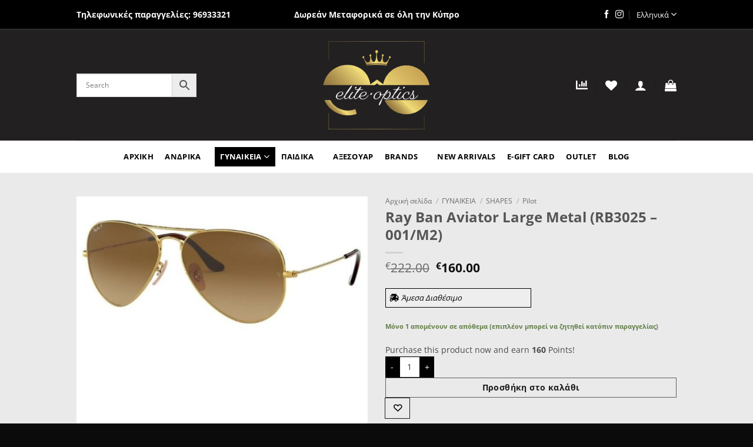

--- FILE ---
content_type: text/css; charset=utf-8
request_url: https://elite-optics.com.cy/wp-content/themes/flatsome-child/style.css?ver=3.0
body_size: 3645
content:
/*
Theme Name: Flatsome Child
Description: This is a child theme for Flatsome Theme
Author: UX Themes
Template: flatsome
Version: 3.0
*/

/*************** ADD CUSTOM CSS HERE.   ***************/

.best-sellers .box-image { min-height: 251px;}

#top-bar {border-bottom: 1px solid #444141;}

#top-bar div, #top-bar a{font-size: 14px;}


.select2-dropdown{border:none!important;}

.shipping__list_label:after {content:" *";}

#shop-sidebar .widget, #shop-sidebar form {margin-bottom: 0;}

.select2-container--default .select2-search--dropdown .select2-search__field {border: 1px solid #000;}

span.widget-title.shop-sidebar{color: black!important;font-weight: normal!important;font-size: 18px!important;}

.select2-selection__placeholder {margin: 0px!important;color: #000!important; text-transform:none!important;}

.select2-container--default .select2-selection--single{background-color: transparent!important;border: 0px solid #fff!important;border-radius: 0px!important;}

.select2-dropdown {background-color: #fff;/*border-right: 1px solid #000!important;border-left: 1px solid #000!important;*/border-bottom:none!important;    border-radius: 0px!important;}

.select2-container--default .select2-results__option--highlighted[aria-selected]{background-color: #ffffff!important;font-weight: 800!important;color: #000!important;}

.select2-results__option {padding: 0px 15px!important;color:#000!important;}

.select2-container--default .select2-selection--single .select2-selection__placeholder {color: #000;}

.select2-container{    padding: 15px 0!important;}

.select2-container .select2-selection--single .select2-selection__rendered {padding-left:0px!important;}

.select2-container .select2-selection {-moz-box-shadow: none!important;-goog-ms-box-shadow: none!important;-webkit-box-shadow: none!important;box-shadow: none!important;}


/*.select2-container{border-bottom:1px solid black;}*/

.select2-selection__placeholder{color: black!important; font-weight: normal!important; font-size: 16px!important;}

span.widget-title.shop-sidebar, #shop-sidebar .is-divider {display:none;}

#shop-sidebar .select2-container .select2-selection{padding:0 15px 0 0; font-weight:bold;}

.custom-carrier {float: right;width: 150px;margin-left: 20px;}

.select2-container .select2-selection {background:url(https://elite-optics.com.cy/wp-content/uploads/arrow-down-2.png);background-repeat:no-repeat;background-position:right top;}
#shop-sidebar .is-divider {background-color:black;max-width:none; height:1px;}

.footer-widgets #text-15 {font-size:11px;}
.woocommerce-shipping-destination, .woocommerce-shipping-calculator {display:none;}
#gform_confirmation_message_1, .mobile-nav i, .header-nav i, .top-bar-nav i, .header:not(.transparent) .top-bar-nav > li > a{color:white!important;opacity:1!important;}

.header-search-form .form-flat input:not([type=submit]),#woocommerce-product-search-field-0::placeholder {color:white!important;} 

.mobile-sidebar .header-search-form .form-flat input:not([type=submit]){color:#020202!important;}

.box-image .overlay {background:none;} 

.woocommerce-checkout form p {margin-bottom: 1.5em;}

.woocommerce-checkout button#place_order.button {font-size:15px}

p.woocommerce-mini-cart__buttons a.button.wc-forward {font-size:11px;}

.product-info p.stock.available-on-backorder{display:none;}

.single-product .product_meta .posted_in {display:none;}

.checkout_coupon {display: block !important;padding: 15px 10px 20px;}

.woocommerce-info {display:none;}

#pwgc-redeem-gift-card-form label{font-size: 100%!important;line-height: 1.6!important;color: #777; margin-top:20px;font-weight:normal;}

form#pwgc-redeem-form {border:2px dashed black!important;padding: 0px 10px;}

.badge-inner.new-bubble, .badge-inner.on-sale {display:none;}

.product-small .yith-wcwl-add-to-wishlist {display:none;}

.single-product .product-info p.stock {margin-bottom:2em;}

.single-product .tagged_as {display:none;}

.delivery, .woocommerce-variation-description  {width:50%;}
.delivery p, .woocommerce-variation-description p{ font-size:13px; color:black; font-style: italic;margin-bottom:20px;border:1px solid black;background-color: #eeeeee;padding: 5px; margin:25px 0;}
.delivery p:before, .woocommerce-variation-description p:before { font-family: "Font Awesome 5 Free"!important; font-weight: 900; content: "\f48b"!important;padding-right:5px;}

.woocommerce-cart-notice  {background:#000; color:white; padding:10px 15px;margin-bottom:40px;font-size:13px;}
.woocommerce-cart-notice .woocommerce-Price-amount{ color:white;}
.woocommerce-cart-notice .button{border-color: white; margin-top:12px; margin-left:15px;}
.woocommerce-cart input.plus.button.is-form, .woocommerce-cart input.minus.button.is-form {height: auto;}

.nav-dropdown-default .nav-column li>a, .nav-dropdown.nav-dropdown-default>li>a {border-bottom:none;}
.nav-column li>a, .nav-dropdown>li>a {padding:2px 20px;}
.nav-dropdown .menu-item-has-children>a {font-size:14px; padding-bottom:15px;}

body.single-post .entry-image {width: 50% !important;margin-left: auto !important;margin-right: auto !important;}

.related.products .yith-wcwl-add-to-wishlist,.related.products a.compare.button {display:none;}

.section.newsletter.dark{background:transparent;}

li.feed-item.juicer.image-post.juicer-about, .juicer-feed h1.referral{display:none!important; }

.pum-theme-4930 *:focus, .pum-container *:focus, .pum-theme-lightbox *:focus,.pum-container *:focus{ outline: none!important; } 
.product-lightbox .woocommerce_gc_giftcard_form {display:none;}
.product-quick-view-container input.plus.button.is-form, .product-quick-view-container input.minus.button.is-form {height: 32px!important;}
/*.product-quick-view-container .woocommerce-attribute-images-attributes {display:none;}*/
.product-quick-view-container .input-text.qty.text {height:32px;margin-top:0;}
.product-quick-view-container .single_add_to_wishlist.button {width: 39px;height: 32px;}
.product-quick-view-container form.cart {display: flex;}
.product-quick-view-container .variations {display: none;}
.single-product .tagged_as, .product-quick-view-container .tagged_as {display:none;}

.single-product .single_add_to_cart_button.button, .single-product .yith-wcwl-add-to-wishlist, .single-product a.compare.button{display:inline-block;}
.single_add_to_wishlist.button:hover, a.compare.button:hover, button.single_add_to_cart_button:hover{background:#111!important;color:#fff!important;}
.yith-wcwl-add-to-wishlist.exists, a.compare.button.added {display:none;}
a.compare.button, a.add_to_wishlist.single_add_to_wishlist.button.alt{background:none; border:1px solid #1a1a1a;color:black}
.yith-wcwl-add-to-wishlist {width: fit-content;margin: 0 0 0 10px;border: 0;}
.single_add_to_wishlist.button, div.product .woocommerce-price-and-add .single_add_to_wishlist.button {margin: 0 0 13.1px -1px;width: 43px;height: 36px;}
.yith-wcwl-add-to-wishlist .yith-wcwl-add-button i {font-family: FontAwesome;}

.archive .add_to_cart_button, .related-products-wrapper .add_to_cart_button{border: 1px solid #111;}

.archive .box-image, .related-products-wrapper .box-image, .single-product div.related.products .box-image{height: 150px;}

.product-small .back-image{display:none!important}

/*.woocommerce-attribute-images-single-product-attribute-images{text-align: left; margin: 20px 0;}*/

/*.woocommerce-attribute-image {margin-bottom: 5px;}*/

.product-short-description {color:#000;}

 input.plus.button.is-form, input.minus.button.is-form {background:#000;color:white;text-shadow:none;border:0;}

.single-product input.plus.button.is-form,.single-product input.minus.button.is-form {height: 36px;}

.input-text.qty.text {border:1px solid #000;height:36px;margin-top:0px}

.single_add_to_cart_button.button{background:none!important;border: 1px solid #5d5d5d;color: #1a1a1a;}

.product-section-title-related, div.related.products h2 {font-style:italic;color:#111111;text-transform:none;font-size: 25px;}

div.related.products h2 {margin-bottom:15px;margin-top: 15px;}

.single-product .product-main {background:#eaeaea;}

/*.nav li:first-child{margin-left:1.3em!important;}*/

a.compare.button {width:43px; padding:0;}

.woocommerce-variation-add-to-cart.variations_button.woocommerce-variation-add-to-cart-disabled {display: flex;}

i.yith-wcwl-icon.fa.fa-heart {margin: 0 !important;}

i.fas.fa-chart-bar {margin: 0 !important;}

.form-flat input:not([type="submit"]), .form-flat textarea, .form-flat select {border-radius: 0;border-bottom: 1px solid white;}

.searchform .button.icon i, .search-field::placeholder,.search-field:-ms-input-placeholder,.search-field::-ms-input-placeholder{color:#eaeaea!important;}

.nav-dark .social-icons, .dark .social-icons {color:#a4a4a4!important;}

.social-icon img {width:15px;}

.italic {font-style:italic;}

.image-tools.top.right, .archive .yith-wcwl-add-button, .related-products-wrapper .yith-wcwl-add-button , .related-products-wrapper a.compare.button, .yith-wcwl-add-button span{display: none;}

div.product-small.box {border: solid 1px #dbdbdb;}

.box-overlay.dark .box-text, .box-shade.dark .box-text {text-shadow: none;}

a.woocommerce-LoopProduct-link.woocommerce-loop-product__link:hover{color:black;}

.dark, .dark p, .dark td, .dark .price, .dark .price del, .dark span.amount {color: #151515;}

.overlay-tools a {background:none; border: solid 1px #dbdbdb; border-radius:0; color:#464646;padding:5px 30px;}

.overlay-tools a:hover {background:#0a0a0a; color:#ffffff!important;}

.secondary, .checkout-button, .button.checkout, .button.alt {background-color: #0a0a0a;}

.header-language-dropdown .image-icon, .gfield_required_asterisk {display:none!important;}

.banners-hm h4, .badge-container {font-family: 'Dancing Script', cursive !important;}

#input_1_5 {background:none;}

#block_widget-4 h3  {font-weight:normal;}f

.button, button, input[type='submit'], input[type='reset'], input[type='button'] {text-transform:none;}

div.footer-primary.pull-left {float:right;margin-top: 10px;}

div.footer-secondary.pull-right {float:left;}

.col, .gallery-item, .columns {padding: 0 15px 0;}

#gform_widget-2 .gform_legacy_markup_wrapper .top_label input.medium, .gform_legacy_markup_wrapper .top_label select.medium {width:100%;}

#gform_widget-2 .gform_legacy_markup_wrapper ul li.gfield {margin-top: 0;}

.uppercase, h6, th, span.widget-title {letter-spacing:0;}

.footer-widgets ul.menu>li+li {border-top:none;}

a.nav-top-link {font-size:13px!important;}

.footer-widgets a{color:white!important;}

.footer-widgets a:hover{color:#ababab!important;}

.dark .breadcrumbs, .dark .breadcrumbs a {color: #000000;text-shadow:none;}

.nav-dark .form-flat select, .dark .form-flat select {background-image: url("http://elite-optics.com.cy/wp-content/uploads/arrow-down.png");}

.dark .form-flat select {border: 1px solid #484848;}

.absolute-footer ul {padding-bottom: 5px; opacity:1; border-bottom:none;}

@media only screen and (min-width: 1435px) {
.nav-dropdown>li.nav-dropdown-col, .nav-dropdown>li.image-column {width: 10%;margin-left: 5%!important;display: inline-block;}}

@media only screen and (max-width: 767px) {
    .slider-home .col-inner {padding:5px 0!important;}
    .hidden-col p{display:none;}
    .nav-vertical li li.menu-item-has-children:not(:first-child) {margin-top: 0;}
    .nav-vertical li li.menu-item-has-children {margin-bottom:0;}
    input#pwgc-redeem-button {margin-top:0; width:100%;}
    .newsletter #gform_wrapper_1 li .gfield_checkbox label {margin-bottom: 10px;}
    .header-newsletter-item {display:none!important;}
    #input_1_5 {width:100%!important;}
}

@media only screen and (min-width: 768px) {
.newsletter #gform_wrapper_1 li .gfield_checkbox label {width: 35%!important;margin-top: -10px;}
.newsletter #gform_wrapper_1 {position: relative;max-width: 89%;margin: 0 auto;}
.newsletter #gform_wrapper_1 .gform_footer {width: auto;position: absolute;top: 12px;left:72.9%;padding: 0;margin: 0;}
.newsletter #gform_wrapper_1 .gfield .ginput_container, body #gform_wrapper_1 .gfield .gfield_description {text-align:center;}
.newsletter #gform_wrapper_1 .top_label .gfield .gfield_label {text-align: center;display: block;}
.newsletter #gform_wrapper_1 .gform_footer,body #gform_wrapper_1 .gform_page_footer{text-align: center;}
input#pwgc-redeem-gift-card-number {width:52%;float:left;}
input#pwgc-redeem-button {width:48%;padding: 1px 0;font-size:12.5px;}
.single-product td.label {width:23%;}
.single-product td.value {width:60%;float:left;}
.single-product .variations .reset_variations {right:47%;}
}

@media only screen and (max-width: 500px) {
button.single_add_to_cart_button{line-height:normal;font-size:12px!important;padding:0px 5px!important;letter-spacing:normal!important;height:40px; margin-top:-6px;}
.single_add_to_wishlist.button {height:40px;padding-left: 15px;margin-top:-5px;}
.input-text.qty.text {height:39px;margin-top:-3px;;}
a.compare.button {margin-left: 1px;margin-top:-3px;height:40px;}
.single-product input.plus.button.is-form, .single-product input.minus.button.is-form {margin-top:-3px;}
.product-summary .quantity {margin-top:-1px;}

.product-quick-view-container .single_add_to_wishlist.button {padding-left:13px;}
.product-quick-view-container .input-text.qty.text {height:35px; margin-top:-5px}
.product-quick-view-container button.single_add_to_cart_button{height:35px;margin-top:-5px;}
.product-quick-view-container input.plus.button.is-form,input.minus.button.is-form{margin-top:-5px;}
.woocommerce-cart input.plus.button.is-form,input.minus.button.is-form, .woocommerce-cart .input-text.qty.text{margin-top:0px;}

.newsletter .gform_legacy_markup_wrapper, .newsletter body .gform_legacy_markup_wrapper ul li.gfield, .newsletter .gform_legacy_markup_wrapper li.hidden_label input, .newsletter p, .newsletter .gform_legacy_markup_wrapper ul li.gfield, .newsletter .gform_legacy_markup_wrapper .gform_footer {margin-top:0;margin-bottom:0;}
.newsletter {padding-top:15px!important;padding-bottom:0!important;}

}

@media only screen and (min-width: 499px) {
a.compare.button {height: 36px;margin-left: 1px;margin-top:0;}
}

/* keep it mobile friendly by only applying these styles for larger viewports */
@media only screen and (min-width: 641px) {
  
 body #gform_wrapper_2 { 
  max-width: 100%;
  margin: 0 auto;
 }
  
 body #gform_wrapper_2 .gfield .ginput_container,
 body #gform_wrapper_2 .gfield .gfield_description,
 body #gform_wrapper_2 div.ginput_complex label,
 body #gform_wrapper_2 input:not([type='radio']):not([type='checkbox']):not([type='submit']), 
 body #gform_wrapper_2 select, 
 body #gform_wrapper_2 textarea { 
  text-align:center;
 }
  
 body #gform_wrapper_2 .top_label .gfield .gfield_label {
  text-align: center;
  display: block;
 }
    
  body #gform_wrapper_2 .gform_footer,
  body #gform_wrapper_2 .gform_page_footer{
    text-align: center;
  }
  
}